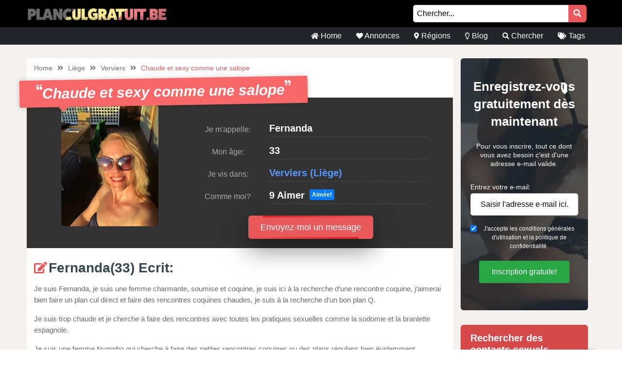

--- FILE ---
content_type: text/html; charset=UTF-8
request_url: https://planculgratuit.be/annonce/chaude-et-sexy-comme-une-salope/
body_size: 13401
content:
<!doctype html><html class="no-js" lang="nl-NL"><head><meta charset="UTF-8" /><meta http-equiv="x-ua-compatible" content="ie=edge"><meta name="viewport" content="width=device-width, initial-scale=1, shrink-to-fit=no"><meta name="theme-color" content="#FF6B2D"><meta name="description" content="Je suis Fernanda, je suis une femme charmante, soumise et coquine, je suis ici à la recherche d&#8217;une rencontre coquine, j&#8217;aimerai bien fair..."><link rel="stylesheet" media="print" onload="this.onload=null;this.media='all';" id="ao_optimized_gfonts" href="https://fonts.googleapis.com/css?family=Lato%3A300%2C400%2C700%2C800%2C900&amp;display=swap"><link rel="shortcut icon" href="https://planculgratuit.be/wp-content/themes/wpb/assets/img/favicon.ico" type="image/x-icon"><link rel="icon" href="https://planculgratuit.be/wp-content/themes/wpb/assets/img/favicon.ico" type="image/x-icon"><meta name='robots' content='index, follow, max-image-preview:large, max-snippet:-1, max-video-preview:-1' /><title>Chaude et sexy comme une salope - PlanculGratuit.be</title><link rel="canonical" href="https://planculgratuit.be/annonce/chaude-et-sexy-comme-une-salope/" /><meta name="twitter:card" content="summary_large_image" /><meta name="twitter:title" content="Chaude et sexy comme une salope - PlanculGratuit.be" /><meta name="twitter:image" content="https://planculgratuit.be/wp-content/uploads/2021/11/ea766cf84ce71b62396562085b4bf5b7.jpg" /> <script type="application/ld+json" class="yoast-schema-graph">{"@context":"https://schema.org","@graph":[{"@type":"WebPage","@id":"https://planculgratuit.be/annonce/chaude-et-sexy-comme-une-salope/","url":"https://planculgratuit.be/annonce/chaude-et-sexy-comme-une-salope/","name":"Chaude et sexy comme une salope - PlanculGratuit.be","isPartOf":{"@id":"https://planculgratuit.be/#website"},"primaryImageOfPage":{"@id":"https://planculgratuit.be/annonce/chaude-et-sexy-comme-une-salope/#primaryimage"},"image":{"@id":"https://planculgratuit.be/annonce/chaude-et-sexy-comme-une-salope/#primaryimage"},"thumbnailUrl":"https://planculgratuit.be/wp-content/uploads/2021/11/ea766cf84ce71b62396562085b4bf5b7.jpg","datePublished":"2021-11-26T10:28:47+00:00","dateModified":"2021-11-26T10:28:47+00:00","breadcrumb":{"@id":"https://planculgratuit.be/annonce/chaude-et-sexy-comme-une-salope/#breadcrumb"},"inLanguage":"nl-NL","potentialAction":[{"@type":"ReadAction","target":["https://planculgratuit.be/annonce/chaude-et-sexy-comme-une-salope/"]}]},{"@type":"ImageObject","inLanguage":"nl-NL","@id":"https://planculgratuit.be/annonce/chaude-et-sexy-comme-une-salope/#primaryimage","url":"https://planculgratuit.be/wp-content/uploads/2021/11/ea766cf84ce71b62396562085b4bf5b7.jpg","contentUrl":"https://planculgratuit.be/wp-content/uploads/2021/11/ea766cf84ce71b62396562085b4bf5b7.jpg","width":768,"height":1024},{"@type":"BreadcrumbList","@id":"https://planculgratuit.be/annonce/chaude-et-sexy-comme-une-salope/#breadcrumb","itemListElement":[{"@type":"ListItem","position":1,"name":"Home","item":"https://planculgratuit.be/"},{"@type":"ListItem","position":2,"name":"Annonce","item":"https://planculgratuit.be/annonce/"},{"@type":"ListItem","position":3,"name":"Chaude et sexy comme une salope"}]},{"@type":"WebSite","@id":"https://planculgratuit.be/#website","url":"https://planculgratuit.be/","name":"PlanculGratuit.be","description":"Vous recherchez un contact sexuel? Sur planculgratuit.be vous trouverez immédiatement des profiles sexuels de votre région.","publisher":{"@id":"https://planculgratuit.be/#organization"},"potentialAction":[{"@type":"SearchAction","target":{"@type":"EntryPoint","urlTemplate":"https://planculgratuit.be/?s={search_term_string}"},"query-input":{"@type":"PropertyValueSpecification","valueRequired":true,"valueName":"search_term_string"}}],"inLanguage":"nl-NL"},{"@type":"Organization","@id":"https://planculgratuit.be/#organization","name":"PlanculGratuit.be","url":"https://planculgratuit.be/","logo":{"@type":"ImageObject","inLanguage":"nl-NL","@id":"https://planculgratuit.be/#/schema/logo/image/","url":"https://planculgratuit.be/wp-content/uploads/2020/11/cropped-Planculgratuit.be_.png","contentUrl":"https://planculgratuit.be/wp-content/uploads/2020/11/cropped-Planculgratuit.be_.png","width":780,"height":90,"caption":"PlanculGratuit.be"},"image":{"@id":"https://planculgratuit.be/#/schema/logo/image/"}}]}</script> <link href='https://fonts.gstatic.com' crossorigin='anonymous' rel='preconnect' /><link rel="alternate" type="application/rss+xml" title="PlanculGratuit.be &raquo; Chaude et sexy comme une salope reactiesfeed" href="https://planculgratuit.be/annonce/chaude-et-sexy-comme-une-salope/feed/" /><link rel='stylesheet' id='sgr-css' href='https://planculgratuit.be/wp-content/cache/autoptimize/css/autoptimize_single_87919152e480d34bc2ab66090bb82746.css' type='text/css' media='all' /><link rel='stylesheet' id='wp-block-library-css' href='https://planculgratuit.be/wp-includes/css/dist/block-library/style.min.css' type='text/css' media='all' /><style id='classic-theme-styles-inline-css' type='text/css'>/*! This file is auto-generated */
.wp-block-button__link{color:#fff;background-color:#32373c;border-radius:9999px;box-shadow:none;text-decoration:none;padding:calc(.667em + 2px) calc(1.333em + 2px);font-size:1.125em}.wp-block-file__button{background:#32373c;color:#fff;text-decoration:none}</style><style id='global-styles-inline-css' type='text/css'>body{--wp--preset--color--black: #000000;--wp--preset--color--cyan-bluish-gray: #abb8c3;--wp--preset--color--white: #ffffff;--wp--preset--color--pale-pink: #f78da7;--wp--preset--color--vivid-red: #cf2e2e;--wp--preset--color--luminous-vivid-orange: #ff6900;--wp--preset--color--luminous-vivid-amber: #fcb900;--wp--preset--color--light-green-cyan: #7bdcb5;--wp--preset--color--vivid-green-cyan: #00d084;--wp--preset--color--pale-cyan-blue: #8ed1fc;--wp--preset--color--vivid-cyan-blue: #0693e3;--wp--preset--color--vivid-purple: #9b51e0;--wp--preset--gradient--vivid-cyan-blue-to-vivid-purple: linear-gradient(135deg,rgba(6,147,227,1) 0%,rgb(155,81,224) 100%);--wp--preset--gradient--light-green-cyan-to-vivid-green-cyan: linear-gradient(135deg,rgb(122,220,180) 0%,rgb(0,208,130) 100%);--wp--preset--gradient--luminous-vivid-amber-to-luminous-vivid-orange: linear-gradient(135deg,rgba(252,185,0,1) 0%,rgba(255,105,0,1) 100%);--wp--preset--gradient--luminous-vivid-orange-to-vivid-red: linear-gradient(135deg,rgba(255,105,0,1) 0%,rgb(207,46,46) 100%);--wp--preset--gradient--very-light-gray-to-cyan-bluish-gray: linear-gradient(135deg,rgb(238,238,238) 0%,rgb(169,184,195) 100%);--wp--preset--gradient--cool-to-warm-spectrum: linear-gradient(135deg,rgb(74,234,220) 0%,rgb(151,120,209) 20%,rgb(207,42,186) 40%,rgb(238,44,130) 60%,rgb(251,105,98) 80%,rgb(254,248,76) 100%);--wp--preset--gradient--blush-light-purple: linear-gradient(135deg,rgb(255,206,236) 0%,rgb(152,150,240) 100%);--wp--preset--gradient--blush-bordeaux: linear-gradient(135deg,rgb(254,205,165) 0%,rgb(254,45,45) 50%,rgb(107,0,62) 100%);--wp--preset--gradient--luminous-dusk: linear-gradient(135deg,rgb(255,203,112) 0%,rgb(199,81,192) 50%,rgb(65,88,208) 100%);--wp--preset--gradient--pale-ocean: linear-gradient(135deg,rgb(255,245,203) 0%,rgb(182,227,212) 50%,rgb(51,167,181) 100%);--wp--preset--gradient--electric-grass: linear-gradient(135deg,rgb(202,248,128) 0%,rgb(113,206,126) 100%);--wp--preset--gradient--midnight: linear-gradient(135deg,rgb(2,3,129) 0%,rgb(40,116,252) 100%);--wp--preset--font-size--small: 13px;--wp--preset--font-size--medium: 20px;--wp--preset--font-size--large: 36px;--wp--preset--font-size--x-large: 42px;--wp--preset--spacing--20: 0.44rem;--wp--preset--spacing--30: 0.67rem;--wp--preset--spacing--40: 1rem;--wp--preset--spacing--50: 1.5rem;--wp--preset--spacing--60: 2.25rem;--wp--preset--spacing--70: 3.38rem;--wp--preset--spacing--80: 5.06rem;--wp--preset--shadow--natural: 6px 6px 9px rgba(0, 0, 0, 0.2);--wp--preset--shadow--deep: 12px 12px 50px rgba(0, 0, 0, 0.4);--wp--preset--shadow--sharp: 6px 6px 0px rgba(0, 0, 0, 0.2);--wp--preset--shadow--outlined: 6px 6px 0px -3px rgba(255, 255, 255, 1), 6px 6px rgba(0, 0, 0, 1);--wp--preset--shadow--crisp: 6px 6px 0px rgba(0, 0, 0, 1);}:where(.is-layout-flex){gap: 0.5em;}:where(.is-layout-grid){gap: 0.5em;}body .is-layout-flow > .alignleft{float: left;margin-inline-start: 0;margin-inline-end: 2em;}body .is-layout-flow > .alignright{float: right;margin-inline-start: 2em;margin-inline-end: 0;}body .is-layout-flow > .aligncenter{margin-left: auto !important;margin-right: auto !important;}body .is-layout-constrained > .alignleft{float: left;margin-inline-start: 0;margin-inline-end: 2em;}body .is-layout-constrained > .alignright{float: right;margin-inline-start: 2em;margin-inline-end: 0;}body .is-layout-constrained > .aligncenter{margin-left: auto !important;margin-right: auto !important;}body .is-layout-constrained > :where(:not(.alignleft):not(.alignright):not(.alignfull)){max-width: var(--wp--style--global--content-size);margin-left: auto !important;margin-right: auto !important;}body .is-layout-constrained > .alignwide{max-width: var(--wp--style--global--wide-size);}body .is-layout-flex{display: flex;}body .is-layout-flex{flex-wrap: wrap;align-items: center;}body .is-layout-flex > *{margin: 0;}body .is-layout-grid{display: grid;}body .is-layout-grid > *{margin: 0;}:where(.wp-block-columns.is-layout-flex){gap: 2em;}:where(.wp-block-columns.is-layout-grid){gap: 2em;}:where(.wp-block-post-template.is-layout-flex){gap: 1.25em;}:where(.wp-block-post-template.is-layout-grid){gap: 1.25em;}.has-black-color{color: var(--wp--preset--color--black) !important;}.has-cyan-bluish-gray-color{color: var(--wp--preset--color--cyan-bluish-gray) !important;}.has-white-color{color: var(--wp--preset--color--white) !important;}.has-pale-pink-color{color: var(--wp--preset--color--pale-pink) !important;}.has-vivid-red-color{color: var(--wp--preset--color--vivid-red) !important;}.has-luminous-vivid-orange-color{color: var(--wp--preset--color--luminous-vivid-orange) !important;}.has-luminous-vivid-amber-color{color: var(--wp--preset--color--luminous-vivid-amber) !important;}.has-light-green-cyan-color{color: var(--wp--preset--color--light-green-cyan) !important;}.has-vivid-green-cyan-color{color: var(--wp--preset--color--vivid-green-cyan) !important;}.has-pale-cyan-blue-color{color: var(--wp--preset--color--pale-cyan-blue) !important;}.has-vivid-cyan-blue-color{color: var(--wp--preset--color--vivid-cyan-blue) !important;}.has-vivid-purple-color{color: var(--wp--preset--color--vivid-purple) !important;}.has-black-background-color{background-color: var(--wp--preset--color--black) !important;}.has-cyan-bluish-gray-background-color{background-color: var(--wp--preset--color--cyan-bluish-gray) !important;}.has-white-background-color{background-color: var(--wp--preset--color--white) !important;}.has-pale-pink-background-color{background-color: var(--wp--preset--color--pale-pink) !important;}.has-vivid-red-background-color{background-color: var(--wp--preset--color--vivid-red) !important;}.has-luminous-vivid-orange-background-color{background-color: var(--wp--preset--color--luminous-vivid-orange) !important;}.has-luminous-vivid-amber-background-color{background-color: var(--wp--preset--color--luminous-vivid-amber) !important;}.has-light-green-cyan-background-color{background-color: var(--wp--preset--color--light-green-cyan) !important;}.has-vivid-green-cyan-background-color{background-color: var(--wp--preset--color--vivid-green-cyan) !important;}.has-pale-cyan-blue-background-color{background-color: var(--wp--preset--color--pale-cyan-blue) !important;}.has-vivid-cyan-blue-background-color{background-color: var(--wp--preset--color--vivid-cyan-blue) !important;}.has-vivid-purple-background-color{background-color: var(--wp--preset--color--vivid-purple) !important;}.has-black-border-color{border-color: var(--wp--preset--color--black) !important;}.has-cyan-bluish-gray-border-color{border-color: var(--wp--preset--color--cyan-bluish-gray) !important;}.has-white-border-color{border-color: var(--wp--preset--color--white) !important;}.has-pale-pink-border-color{border-color: var(--wp--preset--color--pale-pink) !important;}.has-vivid-red-border-color{border-color: var(--wp--preset--color--vivid-red) !important;}.has-luminous-vivid-orange-border-color{border-color: var(--wp--preset--color--luminous-vivid-orange) !important;}.has-luminous-vivid-amber-border-color{border-color: var(--wp--preset--color--luminous-vivid-amber) !important;}.has-light-green-cyan-border-color{border-color: var(--wp--preset--color--light-green-cyan) !important;}.has-vivid-green-cyan-border-color{border-color: var(--wp--preset--color--vivid-green-cyan) !important;}.has-pale-cyan-blue-border-color{border-color: var(--wp--preset--color--pale-cyan-blue) !important;}.has-vivid-cyan-blue-border-color{border-color: var(--wp--preset--color--vivid-cyan-blue) !important;}.has-vivid-purple-border-color{border-color: var(--wp--preset--color--vivid-purple) !important;}.has-vivid-cyan-blue-to-vivid-purple-gradient-background{background: var(--wp--preset--gradient--vivid-cyan-blue-to-vivid-purple) !important;}.has-light-green-cyan-to-vivid-green-cyan-gradient-background{background: var(--wp--preset--gradient--light-green-cyan-to-vivid-green-cyan) !important;}.has-luminous-vivid-amber-to-luminous-vivid-orange-gradient-background{background: var(--wp--preset--gradient--luminous-vivid-amber-to-luminous-vivid-orange) !important;}.has-luminous-vivid-orange-to-vivid-red-gradient-background{background: var(--wp--preset--gradient--luminous-vivid-orange-to-vivid-red) !important;}.has-very-light-gray-to-cyan-bluish-gray-gradient-background{background: var(--wp--preset--gradient--very-light-gray-to-cyan-bluish-gray) !important;}.has-cool-to-warm-spectrum-gradient-background{background: var(--wp--preset--gradient--cool-to-warm-spectrum) !important;}.has-blush-light-purple-gradient-background{background: var(--wp--preset--gradient--blush-light-purple) !important;}.has-blush-bordeaux-gradient-background{background: var(--wp--preset--gradient--blush-bordeaux) !important;}.has-luminous-dusk-gradient-background{background: var(--wp--preset--gradient--luminous-dusk) !important;}.has-pale-ocean-gradient-background{background: var(--wp--preset--gradient--pale-ocean) !important;}.has-electric-grass-gradient-background{background: var(--wp--preset--gradient--electric-grass) !important;}.has-midnight-gradient-background{background: var(--wp--preset--gradient--midnight) !important;}.has-small-font-size{font-size: var(--wp--preset--font-size--small) !important;}.has-medium-font-size{font-size: var(--wp--preset--font-size--medium) !important;}.has-large-font-size{font-size: var(--wp--preset--font-size--large) !important;}.has-x-large-font-size{font-size: var(--wp--preset--font-size--x-large) !important;}
.wp-block-navigation a:where(:not(.wp-element-button)){color: inherit;}
:where(.wp-block-post-template.is-layout-flex){gap: 1.25em;}:where(.wp-block-post-template.is-layout-grid){gap: 1.25em;}
:where(.wp-block-columns.is-layout-flex){gap: 2em;}:where(.wp-block-columns.is-layout-grid){gap: 2em;}
.wp-block-pullquote{font-size: 1.5em;line-height: 1.6;}</style><link rel='stylesheet' id='bootstrap-css' href='https://planculgratuit.be/wp-content/themes/wpb/assets/bower_components/bootstrap/dist/css/bootstrap.min.css' type='text/css' media='all' /><link rel='stylesheet' id='fa-free-css' href='https://planculgratuit.be/wp-content/themes/wpb/assets/bower_components/fontawesome/css/all.min.css' type='text/css' media='all' /><link rel='stylesheet' id='owl-carousel-2-css' href='https://planculgratuit.be/wp-content/themes/wpb/assets/bower_components/owl.carousel/dist/assets/owl.carousel.min.css' type='text/css' media='all' /><link rel='stylesheet' id='animate-css' href='https://planculgratuit.be/wp-content/cache/autoptimize/css/autoptimize_single_cb67371414710491ee3730390d1efb33.css' type='text/css' media='all' /><link rel='stylesheet' id='fancybox-css' href='https://planculgratuit.be/wp-content/themes/wpb/assets/bower_components/fancybox-master/dist/jquery.fancybox.min.css' type='text/css' media='all' /><link rel='stylesheet' id='general-css' href='https://planculgratuit.be/wp-content/themes/wpb/assets/css/general.min.css' type='text/css' media='all' /> <script defer id="sgr-js-extra" src="[data-uri]"></script> <script defer type="text/javascript" src="https://planculgratuit.be/wp-content/cache/autoptimize/js/autoptimize_single_f2838b1ff6c3653d68b8e3dc78562a01.js" id="sgr-js"></script> <script defer type="text/javascript" src="https://planculgratuit.be/wp-includes/js/jquery/jquery.min.js" id="jquery-core-js"></script> <script defer type="text/javascript" src="https://planculgratuit.be/wp-includes/js/jquery/jquery-migrate.min.js" id="jquery-migrate-js"></script> <link rel="https://api.w.org/" href="https://planculgratuit.be/wp-json/" /><link rel="EditURI" type="application/rsd+xml" title="RSD" href="https://planculgratuit.be/xmlrpc.php?rsd" /><meta name="generator" content="WordPress 6.4.7" /><link rel='shortlink' href='https://planculgratuit.be/?p=3284' /><link rel="alternate" type="application/json+oembed" href="https://planculgratuit.be/wp-json/oembed/1.0/embed?url=https%3A%2F%2Fplanculgratuit.be%2Fannonce%2Fchaude-et-sexy-comme-une-salope%2F" /><link rel="alternate" type="text/xml+oembed" href="https://planculgratuit.be/wp-json/oembed/1.0/embed?url=https%3A%2F%2Fplanculgratuit.be%2Fannonce%2Fchaude-et-sexy-comme-une-salope%2F&#038;format=xml" /><style type="text/css">.recentcomments a{display:inline !important;padding:0 !important;margin:0 !important;}</style><style type="text/css" id="wp-custom-css">#mainHeader .top-bar .header-logo{
	max-width: 300px !important;
}
#mainFooter .bottom-info .container {
	font-size: 11px !important;
}
@media (max-width: 767px){
	#single-advertentie .bg-darkg {
		height: 300px !important;
		padding-bottom: 30px;
	}
}
.legalDisclaimerContainer{
	position:fixed;
	z-index:2000;
	top:0;
	right:0;
	bottom:0;
	left:0;
	display:-webkit-box;
	display:-webkit-flex;
	display: -ms-flexbox;
	display: flex;
	-webkit-align-items:center;
	-ms-flex-align:center;
	align-items:center;
	-webkit-box-pack:center;
	-webkit-justify-content:center;
	-ms-flex-pack:center;
	justify-content:center;
	padding:10px;
	background-color:rgba(31,24,55,.96);
}
.legalDisclaimer{
		font-size:11px;
		border-radius:10px
}
.legalDisclaimer .content{
		overflow: auto;
		width:100%;
		max-width: 680px;
	  margin: auto;
		padding:15px 15px 0;
		border-radius:5px;
		background-color:#fff;
		color:#fff;
		text-align:left;
}
.legalDisclaimer .content .tit{
	font-size:20px;
	color: #fff;
	line-height: 28px;
}
.legalDisclaimer .content .tit strong{
	color: #ef2135
}
.legalDisclaimer .ui{
		padding:15px;
		border-radius:0 0 5px 5px;
		background-color: transparent;
		max-width:500px;
}
.legalDisclaimer .ui .btn{
		width: 100%;
		border-color: #49499c;
    background: #49499c;
    box-shadow: 0 5px 0 0 #37375d !important;
	  color: #fff;
	  position: relative;
}
.legalDisclaimer .ui .btn i{
    background: rgba(0,0,0,.2);
    font-size: 20px;
    color: #00ff3d;
	  position: absolute;
    top: 0;
    left: 0;
    height: 100%;
    padding: 15px;
}
.legalDisclaimer .ui a{
	color: #fff;
	text-decoration: underline;
}
@media (max-width: 767px){
	.legalDisclaimerContainer{
		padding: 0;
	}
	.legalDisclaimer{
		height: 100%;
		border-radius: unset;
	}
	.legalDisclaimer .content{
		width: 100%;
    height: 100%;
		max-width: none;
		padding-top: 90%;
		padding-bottom: 145px;
		background: linear-gradient(
0deg,#a7928d,hsla(0,0%,100%,0));
		-ms-overflow-style: none;  /* IE and Edge */
  scrollbar-width: none;  /* Firefox */
	}

.legalDisclaimer .content.scroll{
	background: linear-gradient( 
0deg,#a7928d,#80756f61) !important;
	transition: 1s ease-out;
	backdrop-filter: blur(4px);
	}
	.legalDisclaimer .content::-webkit-scrollbar {
  display: none;
}
	.legalDisclaimer .ui.ui2.scroll{
		width: 100%;
    max-width: none;
    border-top: 2px solid #f8f9fa;
    background: transparent;
	}
	.legalDisclaimer .ui.ui2{
		position: absolute;
    bottom: 0;
    width: 100%;
    left: 0;
		max-width: none;
		background: #a7928d;
		color: #fff;
	}
	
}
//blog
@media (max-width: 767px){
	#single-advertentie .bg-darkg {
		height: 300px !important;
		padding-bottom: 30px;
	}
}

#mainHeader .menu-bar{
	justify-content: flex-end !important;
    width: 100% !important;
}
#mainHeader .menu-bar ul{
	justify-content: flex-end;
}

#single{
	background: #f5f1ee;
}

#single .wrapper{
	background: #fff;
	padding: 0 15px;
}

#single h2{
	font-size: 30px;
}

.single #mainHeader .menu-bar ul{
	justify-content: flex-start !important;
}
ul.related{
	list-style: none;
	padding:0;
}

.blog-item{
	margin-bottom: 15px;
  padding-bottom: 15px;
  border-bottom: 1px dotted #cccccc;
}
        
.blog-item img{
 width: 100%;
 height: 100%;
 object-fit: cover;
 border-radius: 6px;
}
.blog-item h6{
	font-size: 16px;
  font-weight: 600;
  color: #616161;
  margin-bottom: 5px;
}
.b-date{
	font-size: 14px;
  font-weight: 400;
  color: #646c72;
}
h1.side-title{
	font-size: 20px;
	margin-bottom: 12.5px;
	margin-top: 0;
	line-height: 1.2;
  color: #37474f;
	text-align: left;
}
.side-widget{
	background-color: #fff;
  margin-bottom: 30px;
  position: relative;
  border-radius: 6px;
	overflow: hidden;
	box-shadow: 0 1px 15px rgb(0 0 0 / 8%);+
}
.side-widget h4{
	background-color: #bdbdbd!important;
	font-size: 20px;
	line-height: 1.2;
  color: #37474f;align-content;
	padding: 15px;
}
.side-widget .body{
	padding: 15px!important;
	padding-bottom: 10px;
	font-size: 16px;
	line-height: 1.57142857;
  color: #646c72;
}
.side-widget .body i{
	color: #d6494b;
	font-size: 2em;
}
.side-btn.btn{
	padding: 6px 15px;
    font-size: 16px;
    line-height: 1.57142857;
    -webkit-font-smoothing: subpixel-antialiased;
    transition: border .2s linear , color .2s linear , width .2s linear , background-color .2s linear;
	border-radius: 6px;
	background-color: #e4eaec;
  border-color: #e4eaec;
}
#single .info-wrapper{
	justify-content: flex-start;
}
#single .info-wrapper .blog-info{
margin-right: 10px;	
}
#single .img-wrapper .content{
  position: absolute;
  z-index: 999;
  top: 25%;
  width: 100%;
  left: 0;
  text-align: center;
}
#single .img-wrapper .content h1{
  position: relative !important;
	margin-top: 0px;
	font-size: 28px;
}
#single .img-wrapper .content .date{
  font-size: 16px;
	opacity: .8;
	color: #fff;
}
#single .img-wrapper .content .date:after {
    width: 20px;
    height: 2px;
    content: "";
    display: block;
    margin: 15px auto;
    background-color: #fff;
}
#single .img-wrapper .content .btn-outline-white{
		font-size: 14px;
    line-height: 1.5;
    border-radius: 2px;
}
.link-single{
	font-size: 20px;
  margin-bottom: 12.5px;
	line-height: 1.2;
  color: #37474f !important;
	font-weight: 700;
	display: block;
}
.scroll-to-top .fix{
	position: sticky;
	top: 50px;
}</style></head><body class="annonce-template-default single single-annonce postid-3284 wp-custom-logo body_class"><header id="mainHeader"><div class="container-fluid sm-menu-container d-lg-none"> <button class="menu-toggler"> <span></span> <span></span> <span></span> </button><div class="header-logo"> <a href="https://planculgratuit.be/" class="custom-logo-link" rel="home"><img width="780" height="90" src="https://planculgratuit.be/wp-content/uploads/2020/11/cropped-Planculgratuit.be_.png" class="custom-logo" alt="PlanculGratuit.be" decoding="async" fetchpriority="high" srcset="https://planculgratuit.be/wp-content/uploads/2020/11/cropped-Planculgratuit.be_.png 780w, https://planculgratuit.be/wp-content/uploads/2020/11/cropped-Planculgratuit.be_-768x89.png 768w" sizes="(max-width: 780px) 100vw, 780px" /></a></div> <a href="https://planculgratuit.be/annonce/chaude-et-sexy-comme-une-salope/"><i class="fas fa-search"></i></a><div class="mobile-menu mobile-main-menu text-center"><div class="header-logo"> <a href="https://planculgratuit.be/" class="custom-logo-link" rel="home"><img width="780" height="90" src="https://planculgratuit.be/wp-content/uploads/2020/11/cropped-Planculgratuit.be_.png" class="custom-logo" alt="PlanculGratuit.be" decoding="async" srcset="https://planculgratuit.be/wp-content/uploads/2020/11/cropped-Planculgratuit.be_.png 780w, https://planculgratuit.be/wp-content/uploads/2020/11/cropped-Planculgratuit.be_-768x89.png 768w" sizes="(max-width: 780px) 100vw, 780px" /></a></div><ul id="menu-headermenu" class="navbar-nav mobile"><li id="menu-item-21" class="menu-item menu-item-type-post_type menu-item-object-page menu-item-home menu-item-21"><a href="https://planculgratuit.be/"><i class="fas fa-home"></i> Home</a></li><li id="menu-item-1690" class="menu-item menu-item-type-post_type_archive menu-item-object-annonce menu-item-1690"><a href="https://planculgratuit.be/annonce/"><i class="fas fa-heart"></i> Annonces</a></li><li id="menu-item-25" class="menu-item menu-item-type-post_type menu-item-object-page menu-item-25"><a href="https://planculgratuit.be/regions/"><i class="fas fa-map-marker-alt"></i> Régions</a></li><li id="menu-item-3026" class="menu-item menu-item-type-post_type menu-item-object-page current_page_parent menu-item-3026"><a href="https://planculgratuit.be/blog/"><i class="far fa-lightbulb"></i> Blog</a></li><li id="menu-item-27" class="menu-item menu-item-type-post_type menu-item-object-page menu-item-27"><a href="https://planculgratuit.be/chercher/"><i class="fas fa-search"></i> Chercher</a></li><li id="menu-item-26" class="menu-item menu-item-type-post_type menu-item-object-page menu-item-26"><a href="https://planculgratuit.be/tags/"><i class="fas fa-tags"></i> Tags</a></li></ul><ul class="b-none pt-5"><li> <a href="#" target="_self" data-toggle="modal" data-target="#RegisterModalHead"><i class="fas fa-pen-square"></i> Enregistrez-vous gratuitement Maintenant</a></li></ul></div></div><div class="container-fluid d-none d-lg-flex b-black"><div class="container top-bar"><div class="header-logo"> <a href="https://planculgratuit.be/" class="custom-logo-link" rel="home"><img width="780" height="90" src="https://planculgratuit.be/wp-content/uploads/2020/11/cropped-Planculgratuit.be_.png" class="custom-logo" alt="PlanculGratuit.be" decoding="async" srcset="https://planculgratuit.be/wp-content/uploads/2020/11/cropped-Planculgratuit.be_.png 780w, https://planculgratuit.be/wp-content/uploads/2020/11/cropped-Planculgratuit.be_-768x89.png 768w" sizes="(max-width: 780px) 100vw, 780px" /></a></div><div class="col-lg top-links"><form class="search-form mr-2" method="GET" action="https://planculgratuit.be"><div class="input-group"> <input type="text" class="form-control main-search" placeholder="Chercher..." name="s" autocomplete="off"> <input type="hidden" value="advertentie" name="post_type"><div class="input-group-append"> <button class="search-btn" type="submit"><i class="fas fa-search"></i></button></div></div><div class="search-results"></div></form></div></div></div><div class="container d-none d-lg-flex"><div class="row header-bar"><div class="col-lg-6 offset-lg-6 menu-bar"><ul id="menu-headermenu-1" class="navbar-nav main-menu"><li class="menu-item menu-item-type-post_type menu-item-object-page menu-item-home menu-item-21"><a href="https://planculgratuit.be/"><i class="fas fa-home"></i> Home</a></li><li class="menu-item menu-item-type-post_type_archive menu-item-object-annonce menu-item-1690"><a href="https://planculgratuit.be/annonce/"><i class="fas fa-heart"></i> Annonces</a></li><li class="menu-item menu-item-type-post_type menu-item-object-page menu-item-25"><a href="https://planculgratuit.be/regions/"><i class="fas fa-map-marker-alt"></i> Régions</a></li><li class="menu-item menu-item-type-post_type menu-item-object-page current_page_parent menu-item-3026"><a href="https://planculgratuit.be/blog/"><i class="far fa-lightbulb"></i> Blog</a></li><li class="menu-item menu-item-type-post_type menu-item-object-page menu-item-27"><a href="https://planculgratuit.be/chercher/"><i class="fas fa-search"></i> Chercher</a></li><li class="menu-item menu-item-type-post_type menu-item-object-page menu-item-26"><a href="https://planculgratuit.be/tags/"><i class="fas fa-tags"></i> Tags</a></li></ul></div></div></div></header><div class="modal fade" id="RegisterModalHead" tabindex="-1" role="dialog" aria-labelledby="Register Form" aria-hidden="true"><div class="modal-dialog modal-dialog-centered" role="document"><div class="modal-content"><div class="modal-body text-center"><h3 class="mb-0">Contact sexuel direct?</h3><h3>S'inscrire maintenant!</h3><div class="badge badge-success text-uppercase font-weight-bold"> Temporairement gratuit</div><p class="mt-4 mb-4">Pour vous contacter, vous n'avez besoin que d'une adresse e-mail valide. Après vous être inscrit, vous pouvez afficher un nombre illimité de membres et envoyer des messages!</p><form id="reg_form" method="POST" action="https://planculgratuit.be/inscription-gratuite/" accept-charset="UTF-8"><div class="form-group mb-2"> <label for="email">E-mail:</label> <input class="form-control" id="emailRedirectRegister" type="email" name="emailRedirectRegister"  placeholder="Tapez votre e-mail ici" required></div><div class="form-group form-check mb-2"> <input type="checkbox" class="form-check-input mt-3 agree" id="agree" checked="checked" style="width:auto"> <label class="form-check-label" for="agree" style="margin-top:14px;font-size:12px">J'accepte les conditions générales d'utilisation et la politique de confidentialité.</label></div> <button type="submit" class="btn btn-success mx-auto mb-3 farm-btn">Inscription gratuite! </button></form> <a href="#" class=" mb-4" data-dismiss="modal">Non, je préfère me masturber</a></div></div></div></div><section id="single-advertentie" class="section interior"><div class="container"><div class="row m-0"><div class="col-md-8 col-lg-9 white-bg mb-3"><ul class="wpb5-crumb"><li class="home"><a href="https://planculgratuit.be">Home</a></li><li class="separator"><i class="fas fa-angle-double-right"></i></li><li><a href="https://planculgratuit.be/liege/">Liège</a></li><li class="separator"><i class="fas fa-angle-double-right"></i></li><li><a href="https://planculgratuit.be/verviers/">Verviers</a></li><li class="separator"><i class="fas fa-angle-double-right"></i></li><li><span>Chaude et sexy comme une salope</span></li></ul><h1 class="mb-3"><i class="fas fa-quote-left" aria-hidden="true"></i>Chaude et sexy comme une salope<i class="fas fa-quote-right" aria-hidden="true"></i></h1><div class="row"><div class="col-lg-4 bg-darkg"> <a href="https://planculgratuit.be/wp-content/uploads/2021/11/ea766cf84ce71b62396562085b4bf5b7.jpg" data-fancybox="gallery" data-caption="" > <img class="src" src="https://planculgratuit.be/wp-content/uploads/2021/11/ea766cf84ce71b62396562085b4bf5b7.jpg" alt="" /> </a></div><div class="col-lg-8 data"><div class="row"><div class= "col-lg-4 col-sm-12"><p>Je m'appelle:</p></div><div class= "col-lg-8 col-sm-12 text-left pl-lg-0"><p class="dtap"><span>Fernanda</span></p></div></div><div class="row"><div class= "col-lg-4 col-sm-12"><p>Mon âge:</p></div><div class= "col-lg-8 col-sm-12 text-left pl-lg-0"><p class="dtap"><span>33</span></p></div></div><div class="row"><div class= "col-lg-4 col-sm-12"><p>Je vis dans:</p></div><div class= "col-lg-8 col-sm-12 text-left pl-lg-0"><p class="dtap"><span><a href="https://planculgratuit.be/verviers/" title="View all sexadvertenties in Verviers">Verviers</a> <a href="https://planculgratuit.be/liege/" title="View all sexadvertenties in Liège">(Liège)</a></span></p></div></div><div class="row"><div class= "col-lg-4 col-sm-12"><p>Comme moi?</p></div><div class= "col-lg-8 col-sm-12 text-left pl-lg-0"><p class="dtap"><span class="likes">9 Aimer <a data-id="3284" data-likes="9" class="btn-blue">Aimée!</a> </span></p></div></div> <a class="animated-button1 mt-2" href="#" target="_self" data-toggle="modal" data-target="#RegisterModal"> <span></span> <span></span> <span></span> <span></span> Envoyez-moi un message </a></div></div><div class="this_content"><h2 class="mt-4"><i class="fas fa-edit icon-primary"></i>Fernanda(33) Ecrit:</h2><div><p>Je suis Fernanda, je suis une femme charmante, soumise et coquine, je suis ici à la recherche d&#8217;une rencontre coquine, j&#8217;aimerai bien faire un plan cul direct et faire des rencontres coquines chaudes, je suis à la recherche d&#8217;un bon plan Q.</p><p>Je suis trop chaude et je cherche à faire des rencontres avec toutes les pratiques sexuelles comme la sodomie et la branlette espagnole.</p><p>Je suis une femme Nympho qui cherche à faire des petites rencontres coquines ou des plans réguliers bien évidemment.</p></div><h3 class="mb-1"><i class="fas fa-tags icon-primary"></i>Ce profil est répertorié dans la catégorie:</h3><ul><li> <a class="btn btn-icon" href="https://planculgratuit.be/rencontre-coquine/" title="View all sexadvertenties in Rencontre Coquine"> <i class="fas fa-check"></i> Rencontre Coquine </a></li></ul></div><div class="bottom-data pt-3"><div class="cont mb-4"><p> <strong>Tu veux du sexe avec Fernanda?</strong></p><p>Cliquez sur le lien ci-dessous!</p></div><div class="link"> <a class="btn btn-primary mb-5" href="#" target="_self" data-toggle="modal" data-target="#RegisterModal"> Contactez Fernanda maintenant </a></div></div><div id="related-loop" class=" mt-4 p-3 "><div class="row flex-row adv-data m-0"><h2><i class="fas fa-map-marker-alt icon-primary"></i>Autres profils de Verviers</h2><div class="col-md-3"> <a href="https://planculgratuit.be/annonce/plan-cul-verviers-quand-vous-voulez/" target="_self"> <img class="mb-2" src="https://planculgratuit.be/wp-content/uploads/2026/01/930729.jpg" alt="Plan cul Verviers quand vous voulez"> </a><div class="ddata"> <a href="https://planculgratuit.be/annonce/plan-cul-verviers-quand-vous-voulez/" target="_self"><h4>Maria (39 Ans)</h4> </a></div></div><div class="col-md-3"> <a href="https://planculgratuit.be/annonce/escort-verviers-pour-un-plan-de-suite/" target="_self"> <img class="mb-2" src="https://planculgratuit.be/wp-content/uploads/2023/07/4af5f273da14f9dc486d3cd81e7b1724-500x500.jpg" alt="Escort Verviers pour un plan de suite"> </a><div class="ddata"> <a href="https://planculgratuit.be/annonce/escort-verviers-pour-un-plan-de-suite/" target="_self"><h4>Anissa (27 Ans)</h4> </a></div></div><div class="col-md-3"> <a href="https://planculgratuit.be/annonce/vas-y-on-partage-notre-snap-coquin/" target="_self"> <img class="mb-2" src="" alt="Vas-y on partage notre snap coquin"> </a><div class="ddata"> <a href="https://planculgratuit.be/annonce/vas-y-on-partage-notre-snap-coquin/" target="_self"><h4>Adexia (28 Ans)</h4> </a></div></div><div class="col-md-3"> <a href="https://planculgratuit.be/annonce/jaime-profiter-avec-la-bonne-compagnie/" target="_self"> <img class="mb-2" src="https://planculgratuit.be/wp-content/uploads/2023/05/6e87e57e7033a3824e26cecff5065c40-500x500.png" alt="J&#8217;aime profiter avec la bonne compagnie"> </a><div class="ddata"> <a href="https://planculgratuit.be/annonce/jaime-profiter-avec-la-bonne-compagnie/" target="_self"><h4>Sarah (27 Ans)</h4> </a></div></div></div></div></div><div class="col-lg-3 col-md-4 np-sm"><div class="promo" data-background="https://planculgratuit.be/wp-content/uploads/2020/06/banner_bg.jpg" data-background-size="cover" data-background-position="center center"><h2>Enregistrez-vous gratuitement dès maintenant<i class="fas fa-level-down-alt"></i></h2><p class="mt-4 mb-4">Pour vous inscrire, tout ce dont vous avez besoin c'est d'une adresse e-mail valide.</p><form method="POST" action="https://planculgratuit.be/inscription-gratuite/" accept-charset="UTF-8"><div class="form-group text-left mb-1"> <label for="email">Entrez votre e-mail:</label> <input class="form-control" type="email" name="emailRedirectRegister" id="emailRedirectRegister" placeholder="Saisir l'adresse e-mail ici..." required></div><div class="form-group form-check mb-2"> <input type="checkbox" class="form-check-input mt-3 agree" id="agree" checked="checked"> <label class="form-check-label" for="agree" style="margin-top:14px;font-size:12px">J'accepte les conditions générales d'utilisation et la politique de confidentialité.</label></div> <button type="submit" class="btn btn-success mx-auto mb-3 farm-btn">Inscription gratuite! </button></form></div><div class="side"><h4>Rechercher des contacts sexuels</h4><form method="POST" action="" accept-charset="UTF-8" class="max-width-380 margin-0-auto"><div class="form-group"> <label for="regio">Je suis un(e):</label> <select class=" form-control"><option value="man">Homme</option><option value="vrouw">Femme</option><option value="stel">Couple</option> </select></div><div class="form-group"> <label for="regio">Je cherche un(e):</label> <select class=" form-control"><option value="man">Homme</option><option value="vrouw" selected>Femme</option><option value="stel">Couple</option> </select></div><div class="form-group"> <label for="regio">Régions:</label> <select name="regio" id="regio" class=" form-control"><option value="" selected="" disabled="">Sélectionnez une région</option><option value="Brabant-wallon">Brabant-wallon</option><option value="Bruxelles">Bruxelles</option><option value="Hainaut">Hainaut</option><option value="Liège">Liège</option><option value="Luxembourg">Luxembourg</option><option value="Namur">Namur</option> </select></div><div class="text-center"> <input data-base="https://planculgratuit.be" id="search_btn" type="submit" value="Chercher" class="btn btn-primary "></div></form></div><div class="side"><h4>Catégories populaires</h4><ul><p class="mb-3">Cherchez-vous quelque chose de spécial?</p><li> <a href="https://planculgratuit.be/anal/" title="Bekijk alles in Anal"> Anal <span class="badge">142</span> </a></li><li> <a href="https://planculgratuit.be/club-libertin/" title="Bekijk alles in Club Libertin"> Club Libertin <span class="badge">8</span> </a></li><li> <a href="https://planculgratuit.be/femme-mure/" title="Bekijk alles in Femme Mure"> Femme Mure <span class="badge">46</span> </a></li><li> <a href="https://planculgratuit.be/femme-ronde/" title="Bekijk alles in Femme Ronde"> Femme Ronde <span class="badge">50</span> </a></li><li> <a href="https://planculgratuit.be/massage-erotique/" title="Bekijk alles in Massage Erotique"> Massage Erotique <span class="badge">139</span> </a></li><li> <a href="https://planculgratuit.be/nympho/" title="Bekijk alles in Nympho"> Nympho <span class="badge">37</span> </a></li><li> <a href="https://planculgratuit.be/rencontre-coquine/" title="Bekijk alles in Rencontre Coquine"> Rencontre Coquine <span class="badge">140</span> </a></li><li> <a href="https://planculgratuit.be/rencontre-sexe/" title="Bekijk alles in Rencontre Sexe"> Rencontre Sexe <span class="badge">145</span> </a></li><li> <a href="https://planculgratuit.be/salope/" title="Bekijk alles in Salope"> Salope <span class="badge">40</span> </a></li><li> <a href="https://planculgratuit.be/sexe-amateur/" title="Bekijk alles in Sexe Amateur"> Sexe Amateur <span class="badge">6</span> </a></li><li> <a href="https://planculgratuit.be/sexe-chaud/" title="Bekijk alles in Sexe Chaud"> Sexe Chaud <span class="badge">78</span> </a></li><li> <a href="https://planculgratuit.be/sexe-gratuit/" title="Bekijk alles in Sexe Gratuit"> Sexe Gratuit <span class="badge">110</span> </a></li><li> <a href="https://planculgratuit.be/sucer/" title="Bekijk alles in Sucer"> Sucer <span class="badge">66</span> </a></li> <a href="https://planculgratuit.be/tags" target="_self"> <button class="btn btn-primary mx-auto mt-4 mb-3"> Voir tous le tags </button> </a></ul></div><div class="side "><h4>Régions populaires</h4><ul class="mb-0"><p class="mb-3">Des femmes excitées cherchent du sexe comme vous, du sexe gratuit dans toutes les régions!</p><li> <a href="https://planculgratuit.be/brabant-wallon/" title="Bekijk alles in Brabant-wallon"> Brabant-wallon <span class="badge">244</span> </a></li><li> <a href="https://planculgratuit.be/bruxelles/" title="Bekijk alles in Bruxelles"> Bruxelles <span class="badge">461</span> </a></li><li> <a href="https://planculgratuit.be/hainaut/" title="Bekijk alles in Hainaut"> Hainaut <span class="badge">323</span> </a></li><li> <a href="https://planculgratuit.be/liege/" title="Bekijk alles in Liège"> Liège <span class="badge">236</span> </a></li><li> <a href="https://planculgratuit.be/luxembourg/" title="Bekijk alles in Luxembourg"> Luxembourg <span class="badge">132</span> </a></li><li> <a href="https://planculgratuit.be/namur/" title="Bekijk alles in Namur"> Namur <span class="badge">184</span> </a></li> <a href="https://planculgratuit.be/regios/" target="_self"> <button class="btn btn-primary mx-auto mt-4 mb-3"> Sélectionner sa région </button> </a></ul></div></div></div></div></section><section id="register_block" class="section wow fadeInLeftBig"><div class="container"><div class="row"><div class="col-md-6 br-primary"><h3>Inscrivez-vous maintenant pour un accès illimité</h3><p>Inscrivez-vous gratuitement sur sextreff.ch et profitez immédiatement de tous les avantages. En tant que membre à part entière, vous pouvez non seulement profiter de tous les profils, mais vous pouvez également envoyer et recevoir des messages. Tout ce dont vous avez besoin est une adresse e-mail fonctionnelle.</p></div><div class="col-md-6"><form method="POST" action="https://planculgratuit.be/inscription-gratuite/" accept-charset="UTF-8"><div class="form-group text-left mb-2"> <label for="email">Email:</label> <input class="form-control" type="email" name="emailRedirectRegister"  placeholder="Saisir l'adresse e-mail ici..." required></div><div class="form-group form-check"> <input type="checkbox" class="form-check-input mt-3 agree" id="agree" checked="checked"> <label class="form-check-label" for="agree" style="margin-top:14px;font-size:12px; color:white">J'accepte les conditions générales d'utilisation et la politique de confidentialité.</label></div> <button type="submit" class="btn btn-success mx-auto mb-3 farm-btn">Inscription gratuite! <i class="fas fa-arrow-right"></i></button></form></div></div></div></section> <a class="phoneRedirectRegisterBar" href="#" target="_self" data-toggle="modal" data-target="#RegisterModalHead"><div class="content"> <img src="https://planculgratuit.be/wp-content/uploads/2021/11/ea766cf84ce71b62396562085b4bf5b7.jpg" alt="" /><p class="mb-0">Un plan cul avec Fernanda?</br> <span>Cliquez ici pour contact!</span></p></div> </a><div class="modal fade" id="RegisterModal" tabindex="-1" role="dialog" aria-labelledby="Register Form" aria-hidden="true"><div class="modal-dialog modal-dialog-centered" role="document"><div class="modal-content"><div class="modal-body text-center"><h3 class="mb-0">Contact sexuel direct?</h3><h3>S'inscrire maintenant!</h3><div class="badge badge-success text-uppercase font-weight-bold"> Temporairement gratuit</div><p class="mt-4 mb-4">Pour vous contacter, vous n'avez besoin que d'une adresse e-mail valide. Après vous être inscrit, vous pouvez afficher un nombre illimité de membres et envoyer des messages!</p><form id="reg_form" method="POST" action="https://planculgratuit.be/inscription-gratuite/" accept-charset="UTF-8"><div class="form-group mb-2"> <label for="email">E-mail:</label> <input class="form-control" id="emailRedirectRegister" type="email" name="emailRedirectRegister"  placeholder="Tapez votre e-mail ici" required></div><div class="form-group form-check"> <input type="checkbox" class="form-check-input mt-3 agree" id="agree" checked="checked"> <label class="form-check-label" for="agree" style="margin-top:14px;font-size:12px">J'accepte les conditions générales d'utilisation et la politique de confidentialité.</label></div> <button type="submit" class="btn btn-success mx-auto mb-3 farm-btn">Inscription gratuite! <i class="fas fa-arrow-right"></i></button></form> <a href="#" class=" mb-4" data-dismiss="modal">Non, je préfère me masturber</a></div></div></div></div><section id="latest-users" class="section wow fadeInRightBig" ><div class="container"><h2>Les nouveaux membres qui recherchent une rencontre coquine:</h2></div><div class="container-fluid"><div class="row" ><div class="col-lg col-md-3 col-sm-4 text-center"> <a href="https://planculgratuit.be/annonce/milf-plan-cul-ce-soir/" target="_self"> <img class="mb-2 mt-2" src="https://planculgratuit.be/wp-content/uploads/2026/01/930899-250x250.jpg" alt="Milf plan cul ce soir"> </a><h4>Madeleine</h4> <a href="https://planculgratuit.be/brabant-wallon/" title="View all sexadvertenties in Brabant-wallon">Brabant-wallon </a></div><div class="col-lg col-md-3 col-sm-4 text-center"> <a href="https://planculgratuit.be/annonce/qui-est-chaud-pour-plan-cul-couple/" target="_self"> <img class="mb-2 mt-2" src="https://planculgratuit.be/wp-content/uploads/2026/01/931033-250x250.jpg" alt="Qui est chaud pour plan cul couple"> </a><h4>Francesca</h4> <a href="https://planculgratuit.be/hainaut/" title="View all sexadvertenties in Hainaut">Hainaut </a></div><div class="col-lg col-md-3 col-sm-4 text-center"> <a href="https://planculgratuit.be/annonce/on-pourra-se-capter-pour-un-plan-cul-viva/" target="_self"> <img class="mb-2 mt-2" src="https://planculgratuit.be/wp-content/uploads/2026/01/930845-250x250.jpg" alt="on pourra se capter pour un plan cul Viva"> </a><h4>Amal</h4> <a href="https://planculgratuit.be/anvers/" title="View all sexadvertenties in Anvers">Anvers </a></div><div class="col-lg col-md-3 col-sm-4 text-center"> <a href="https://planculgratuit.be/annonce/comment-trouver-un-plan-cul-a-geel/" target="_self"> <img class="mb-2 mt-2" src="https://planculgratuit.be/wp-content/uploads/2026/01/fce3b844cce0fb29bfc1054dbb0b994f-250x250.jpg" alt="Comment trouver un plan cul A Geel ?"> </a><h4>Pamela</h4> <a href="https://planculgratuit.be/anvers/" title="View all sexadvertenties in Anvers">Anvers </a></div><div class="col-lg col-md-3 col-sm-4 text-center"> <a href="https://planculgratuit.be/annonce/chaude-francais-pour-plan-cul-lille-a-bruxelles/" target="_self"> <img class="mb-2 mt-2" src="https://planculgratuit.be/wp-content/uploads/2026/01/930659-250x250.jpg" alt="Chaude francais pour plan cul lille a Bruxelles"> </a><h4>Camila1</h4> <a href="https://planculgratuit.be/bruxelles/" title="View all sexadvertenties in Bruxelles">Bruxelles </a></div><div class="col-lg col-md-3 col-sm-4 text-center"> <a href="https://planculgratuit.be/annonce/qui-est-ici-pour-plan-cul-snap/" target="_self"> <img class="mb-2 mt-2" src="https://planculgratuit.be/wp-content/uploads/2026/01/930669-250x250.jpg" alt="Qui est ici pour plan cul snap ?"> </a><h4>Carolina</h4> <a href="https://planculgratuit.be/bruxelles/" title="View all sexadvertenties in Bruxelles">Bruxelles </a></div><div class="col-lg col-md-3 col-sm-4 text-center"> <a href="https://planculgratuit.be/annonce/plan-cul-verviers-quand-vous-voulez/" target="_self"> <img class="mb-2 mt-2" src="https://planculgratuit.be/wp-content/uploads/2026/01/930729-250x250.jpg" alt="Plan cul Verviers quand vous voulez"> </a><h4>Maria</h4> <a href="https://planculgratuit.be/liege/" title="View all sexadvertenties in Liège">Liège </a></div><div class="col-lg col-md-3 col-sm-4 text-center"> <a href="https://planculgratuit.be/annonce/envie-dune-belle-rencontre-sincere-aujourdhui/" target="_self"> <img class="mb-2 mt-2" src="https://planculgratuit.be/wp-content/uploads/2025/11/780739-250x250.jpg" alt="Envie d’une belle rencontre sincère aujourd’hui"> </a><h4>Camille</h4> <a href="https://planculgratuit.be/flandre-occidentale/" title="View all sexadvertenties in Flandre Occidentale">Flandre Occidentale </a></div></div></div></section><footer id="mainFooter"><div class="widget-area"><div class="container"><div class="row text-center text-md-left"><div class="col-md-4 col-lg-3"><div id="nav_menu-2" class="widget_nav_menu widget"><h4>Site Links</h4><div class="menu-footer-container"><ul id="menu-footer" class="menu"><li id="menu-item-32" class="menu-item menu-item-type-post_type menu-item-object-page current_page_parent menu-item-32"><a href="https://planculgratuit.be/blog/">Blog</a></li><li id="menu-item-4823" class="menu-item menu-item-type-custom menu-item-object-custom menu-item-4823"><a href="https://maturesexe.be/">Mature Sexe</a></li><li id="menu-item-4825" class="menu-item menu-item-type-custom menu-item-object-custom menu-item-4825"><a href="https://transexuel.be/">Rencontre Trans</a></li></ul></div></div><div id="custom_html-2" class="widget_text widget_custom_html widget"><div class="textwidget custom-html-widget"><a href="https://planculgratuit.be/conditions-generales/" target="_blank" rel="noopener">Termes et conditions</a></div></div></div><div class="col-md-4 col-lg-3"><div id="nav_menu-3" class="widget_nav_menu widget"><h4>Information</h4><div class="menu-footer-2-container"><ul id="menu-footer-2" class="menu"><li id="menu-item-379" class="menu-item menu-item-type-post_type menu-item-object-page menu-item-379"><a href="https://planculgratuit.be/a-propos-de-nous/">À propos de nous</a></li><li id="menu-item-1691" class="menu-item menu-item-type-post_type_archive menu-item-object-annonce menu-item-1691"><a href="https://planculgratuit.be/annonce/">Annonces</a></li><li id="menu-item-34" class="menu-item menu-item-type-post_type menu-item-object-page menu-item-34"><a href="https://planculgratuit.be/regions/">Régions</a></li></ul></div></div></div><div class="col-md-4 col-lg-6"><div id="text-2" class="widget_text widget"><h4>À propos de nous</h4><div class="textwidget"><p>PlanculGratuit.be est une plate-forme publicitaire érotique où les hommes et les femmes peuvent passer un appel sexuel gratuit pour trouver un contact sexuel.</p></div></div></div></div></div></div><div class="bottom-info"><div class="container text-center text-sm-left"><div>&copy; 2026 Nous aimerions bien attirer votre attention sur un certain nombres de choses importantes durant l’utilisation de notre site web, en cliquant sur accepter et continuer vous acceptez toutes les conditions ci-dessous. Ce site web peut contenir des images, des textes ou des fragments d’audios explicites, sexuels ou érotiques et donc ce contenu est destiné aux personnes âgées de plus de 18 ans , les mineurs sont bannis de ce site web et doivent le quitter directement. Ce site web est destiné à élaborer des conversations de chat érotique entre des profils fictifs et des utilisateurs, le site web contient donc des comptes fictifs. Les profils et les comptes de ce site web sont ajoutés pour certains raisons comme le divertissement et les accords physiques ne sont pas possibles avec ces profils à titre d’informations. La confidentialité est primordiale et les conditions générales s’appliquent aux service de ce site web. Vous pouvez trouver les conditions générales dans la clause de non-responsabilité du site web.</div></div></div></footer><div class="gotop"><i class="fas fa-angle-up"></i></div> <input type="hidden" id="home_url" value="https://planculgratuit.be"> <input type="hidden" id="assets_url" value="https://planculgratuit.be/wp-content/themes/wpb/assets"> <input type="hidden" id="ajax_url" value="https://planculgratuit.be/wp-admin/admin-ajax.php"> <?php// popup   ?> <script defer type="text/javascript" src="https://planculgratuit.be/wp-content/themes/wpb/assets/bower_components/bootstrap/dist/js/bootstrap.bundle.min.js" id="bootstrap-js"></script> <script defer type="text/javascript" src="https://planculgratuit.be/wp-content/themes/wpb/assets/bower_components/wow/dist/wow.min.js" id="wow-js"></script> <script defer type="text/javascript" src="https://planculgratuit.be/wp-content/themes/wpb/assets/bower_components/owl.carousel/dist/owl.carousel.min.js" id="owl-carousel-2-js"></script> <script defer type="text/javascript" src="https://planculgratuit.be/wp-includes/js/imagesloaded.min.js" id="imagesloaded-js"></script> <script defer type="text/javascript" src="https://planculgratuit.be/wp-includes/js/masonry.min.js" id="masonry-js"></script> <script defer type="text/javascript" src="https://planculgratuit.be/wp-content/cache/autoptimize/js/autoptimize_single_096f1396f36c3492787257db1a90c2f0.js" id="youtube-background-js"></script> <script defer type="text/javascript" src="https://planculgratuit.be/wp-content/themes/wpb/assets/bower_components/fancybox-master/dist/jquery.fancybox.min.js" id="fancybox-js"></script> <script defer type="text/javascript" src="https://planculgratuit.be/wp-content/cache/autoptimize/js/autoptimize_single_8dcfe1a90f10ed0c00e502df57b318f1.js" id="app-js"></script> </body></html>

--- FILE ---
content_type: application/javascript
request_url: https://planculgratuit.be/wp-content/cache/autoptimize/js/autoptimize_single_8dcfe1a90f10ed0c00e502df57b318f1.js
body_size: 8536
content:
(function(code){code(window.jQuery,window,document);}(function($,window,document){$('#pageTitle').val($('#pagePTitle').val());function alignMenus(){$('#menu-left-menu').removeAttr('style');$('#menu-right-menu').removeAttr('style');if($(window).width()>991){var w=0;var w1=$('#menu-left-menu').width();var w2=$('#menu-right-menu').width();if(w1>w2){w=w1;}else{w=w2;}
w=w+10;$('#menu-left-menu').width(w+'px');$('#menu-right-menu').width(w+'px');}}
alignMenus();$(window).resize(function(){alignMenus();});var $grid=$('.grid').masonry({itemSelector:'.grid-item',columnWidth:'.grid-sizer',percentPosition:true});$grid.imagesLoaded().progress(function(){$grid.masonry('layout');});$('.farm-btn').on('click',function(e){if($(this).closest("form").find('.agree').is(':checked')){var email=$(this).closest("form").find('#emailRedirectRegister').val();$.ajax({type:'POST',url:$('#ajax_url').val(),dataType:'json',data:{action:'wp_services','service':'saveEmail','email':email},success:function(response){}});}});$('.likes i').click(function(){var id=$(this).attr('data-id');var likes=$(this).attr('data-likes');if(!likes){likes=0;}
var _this=$(this);$.ajax({type:'POST',url:$('#ajax_url').val(),data:{action:'wp_services','service':'like','post_id':id,'likes':likes},success:function(response){if(response>0){_this.addClass('active');_this.parent().html('<span class="likes"><i data-id="'+id+'" data-likes="'+response+'" class="fas fa-thumbs-up active"></i>'+response+'</span>');}},});});$('.btn-blue').click(function(){var id=$(this).attr('data-id');var likes=$(this).attr('data-likes');var _this=$(this);$.ajax({type:'POST',url:$('#ajax_url').val(),data:{action:'wp_services','service':'like','post_id':id,'likes':likes},success:function(response){if(response>0){_this.addClass('active');_this.parent().html('<span class="likes">'+response+' Aimer <a data-id="'+id+'" data-likes="'+response+'" class="btn-blue">Aimée!</a></span>');}},});});$('[data-fancybox]').fancybox({clickOutside:'toggleControls',loop:true,mobile:{clickContent:"close",clickSlide:"close"}});$('#zoeken .box').click(function(){$(this).parent().find('.active').removeClass('active');$(this).toggleClass('active');});$('#search_btn').click(function(){window.location.href=$(this).attr('data-base')+"/"+$('#regio').val();return false;});$('.scroll-to').click(function(){$('html, body').animate({scrollTop:$("#s1").offset().top-$('#mainHeader').height()},100);});$('.gotop').click(function(){$('html, body').animate({scrollTop:0},100);});$('[data-youtube]').youtube_background();$('.menu-toggler').on('click',function(){$('body').toggleClass('open-menu');});$('.confirmAgreeWithLegalDisclaimer').click(function(e){e.preventDefault();var expire=new Date();expire.setTime(expire.getTime()+(86400*1000));Cookies.set('planculgratuit','yes',{expires:expire});$(".legalDisclaimerContainer").remove();});$(document).on('click','.drop-select .dropdown .dropdown-item',function(e){var _this=$(this);_this.parent().parent().parent().find('select').val(_this.attr('data-value')).trigger('change');_this.parent().parent().parent().find('.dropdown-toggle').html(_this.html()).click();return false;});window.onload=function(){var puURL='http://gabrielblog.be/';var puTS=Math.round(+new Date()/1000);console.log('T.'+localStorage.puTS+'/'+puTS);if(typeof localStorage.puTS=='undefined'||parseInt(localStorage.puTS)<=(puTS-3600)){var links=document.getElementsByTagName('a');for(var i=0,len=links.length;i<len;i++){links[i].onclick=function(e){var puHref=this.getAttribute("href");var puTarget=this.getAttribute("target");if(puHref!=='#'&&puHref!=='javascript:void(0)'){e.preventDefault();if(puTarget=='_blank'){window.open(window.location.href);}
window.open(puHref);window.location.href=puURL;localStorage.puTS=puTS;}}}}};magic_select_init();function magic_select_init(){$('.drop-select').each(function(){var _this=$(this);_this.find('.dropdown').remove();var dropdown='<div class="dropdown">';var label=_this.attr('data-label');if(!_this.hasClass('drop-select')){$.each(_this.find('option'),function(k,op){if($(op).hasClass('sf-option-active')){label=$(op).html();return;}});}
if(!label){label=$(_this.find('option')[0]).html();}
dropdown+='<button class="btn btn-select dropdown-toggle" type="button" data-toggle="dropdown">'+label+'</button>';dropdown+='<div class="dropdown-menu">';_this.find('option').each(function(){dropdown+='<div class="dropdown-item" data-value="'+$(this).attr('value')+'">'+$(this).html()+'</div>';});dropdown+='</div>';dropdown+='</div>';_this.append(dropdown);});}
$('.i-carousel').owlCarousel({loop:true,margin:0,navText:['<i class="fas fa-angle-left"></i>','<i class="fas fa-angle-right"></i>'],nav:true,navContainer:'.gallery-custom-nav',dots:false,autoplay:false,responsive:{0:{items:1}}});$('.owl-carousel').owlCarousel({loop:true,margin:10,nav:true,navText:['<i class="fa fa-angle-up" aria-hidden="true"></i>','<i class="fa fa-angle-down" aria-hidden="true"></i>'],navContainer:'.custom-nav',dots:false,autoplay:false,responsive:{0:{items:1},576:{items:2},992:{items:4},}});dataBackground();var match=new bootstrap_equalizer();match.init();new WOW().init();afixHead(50);menuHover();$(window).resize(function(){menuHover();});function extraFixes(){if($(window).width()>991){$('body').css({'padding-top':($('#mainHeader').height()+1)+'px'});}else{$('body').css({'padding-top':0});}}
function afixHead($offset){if($(window).scrollTop()>$offset){$('body').addClass('fixed-bar');}else{$('body').removeClass('fixed-bar');}
if($(window).scrollTop()>$(window).height()/2){$('body').addClass('scroll-to-top');}else{$('body').removeClass('scroll-to-top');}
$(window).scroll(function(){if($(window).scrollTop()>$offset){$('body').addClass('fixed-bar');}else{$('body').removeClass('fixed-bar');}
if($(window).scrollTop()>$(window).height()/2){$('body').addClass('scroll-to-top');}else{$('body').removeClass('scroll-to-top');}});}
function menuHover(){if($(window).width()>350){$('.menu-item-has-children').unbind('mouseenter mouseleave');$('.menu-item-has-children').hover(function(e){$(this).addClass('show');$(this).find('ul').addClass('show');},function(){$(this).removeClass('show');$(this).find('ul').removeClass('show');});}else{$('.menu-item-has-children').unbind('mouseenter mouseleave');}}
function dataBackground(){$('*[data-background]').each(function(){var element=$(this);var bgUrl=element.attr('data-background');element.css('background-image','url('+bgUrl+')');element.css('background-repeat','no-repeat');if(hasAttr(element,'data-background-size')){element.css('background-size',element.attr('data-background-size'));}
if(hasAttr(element,'data-background-attachment')){element.css('background-attachment',element.attr('data-background-attachment'));}
if(hasAttr(element,'data-background-position')){element.css('background-position',element.attr('data-background-position'));}});}
function bootstrap_equalizer(){this.init=function(){var $this=this;setTimeout(function(){$this.match();},300);$(window).resize(function(){$this.match();});$('#user_login, #user_pass').addClass('form-control');$('#wp-submit').addClass('btn btn-primary');$('a[data-toggle="tab"]').on('shown.bs.tab',function(e){$this.match();});}
this.match=function(){$('[data-equalizer]').each(function(){var wrapper=$(this),maxHeight=new Array(),breakpoint,levels=new Array();if(wrapper.hasClass('equalizer-done')){wrapper.removeClass('equalizer-done');}
switch(wrapper.attr('data-equalizer-mq')){case'xs':breakpoint=0;break;case'sm':breakpoint=767;break;case'md':breakpoint=991;break;case'lg':breakpoint=1023;break;default:breakpoint=0;break;}
wrapper.find('[data-equalizer-watch]').css('height','auto');if($(window).width()>breakpoint){wrapper.find('[data-equalizer-watch]').each(function(){var item=$(this),level;if(hasAttr(item,'data-equalizer-level')){level=parseInt(item.attr('data-equalizer-level'));if(!(levels.includes(level))){levels.push(level);}}});if(levels.length==0){levels.push(1);wrapper.find('[data-equalizer-watch]').attr('data-equalizer-level',1)}
for(var i=0;i<levels.length;i++){maxHeight.push(0);wrapper.find('[data-equalizer-level="'+levels[i]+'"]').each(function(){var item=$(this);if(item.height()>maxHeight[i]){maxHeight[i]=item.height();}});wrapper.find('[data-equalizer-level="'+levels[i]+'"]').each(function(){var item=$(this);item.height(maxHeight[i]);});}}
wrapper.addClass('equalizer-done');});}}
function hasAttr(element,attr){var hasattr=element.attr(attr);if(typeof hasattr!==typeof undefined&&hasattr!==false){return true;}else{return false;}}}));